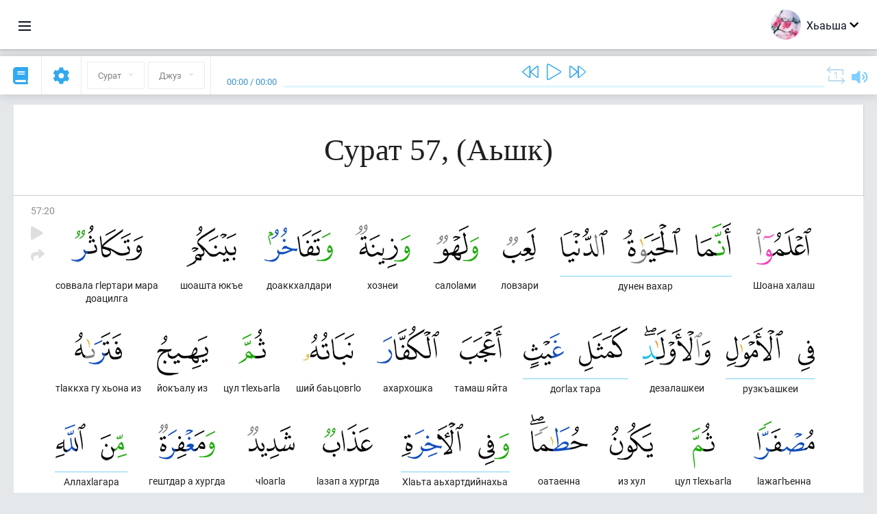

--- FILE ---
content_type: text/html; charset=UTF-8
request_url: https://inh.quranacademy.org/quran/57:20
body_size: 8344
content:
<!DOCTYPE html>
<html lang="inh" dir="ltr">
  <head>
    <meta charset="utf-8">
    <title>Сура 57  (Аьшк). Читать и слушать Коран · Академия Корана</title>
    <meta name="description" content="Читать и слушать Коран: Арабский, перевод, перевод по словам и толкование (тафсир). Сура 57  (Аьшк). Доступные переводы: .">

    <meta name="keywords" content="Деша, Слушать, Коран, quran.surah, quran.ayah, Аьшк,">

    <meta http-equiv="X-UA-Compatible" content="IE=edge">
    <meta name="viewport" content="width=device-width, initial-scale=1, user-scalable=no">


<script>
    window.Loader = new function () {
        var self = this

        this.onFullLoadFirstCallbacks = [];
        this.onFullLoadCallbacks = [];

        this.isLoaded = false;

        this.loadedStylesheets = [];

        function runCallbacks(callbacks) {
            var errors = [];

            callbacks.map(function (callback) {
                try {
                    callback();
                } catch (e) {
                    errors.push(e);
                }
            });

            return errors
        }

        this.onFullLoad = function(callback) {
            if (this.isLoaded) {
                callback();
            } else {
                this.onFullLoadCallbacks.push(callback);
            }
        };

        this.onFullLoadFirst = function(callback) {
            if (this.isLoaded) {
                callback();
            } else {
                this.onFullLoadFirstCallbacks.push(callback);
            }
        };

        this.loaded = function () {
            const firstCallbackErrors = runCallbacks(this.onFullLoadFirstCallbacks);
            const callbackErrors = runCallbacks(this.onFullLoadCallbacks);

            this.isLoaded = true;

            firstCallbackErrors.map(function (e) {
                throw e;
            });

            callbackErrors.map(function (e) {
                throw e;
            });
        };
    };
</script><link rel="shortcut icon" href="/favicons/favicon.ico" type="image/x-icon">
<link rel="icon" type="image/png" href="/favicons/favicon-32x32.png" sizes="32x32">
<link rel="icon" type="image/png" href="/favicons/android-chrome-192x192.png" sizes="192x192">
<link rel="icon" type="image/png" href="/favicons/favicon-96x96.png" sizes="96x96">
<link rel="icon" type="image/png" href="/favicons/favicon-16x16.png" sizes="16x16">
<link rel="apple-touch-icon" sizes="57x57" href="/favicons/apple-touch-icon-57x57.png">
<link rel="apple-touch-icon" sizes="60x60" href="/favicons/apple-touch-icon-60x60.png">
<link rel="apple-touch-icon" sizes="72x72" href="/favicons/apple-touch-icon-72x72.png">
<link rel="apple-touch-icon" sizes="76x76" href="/favicons/apple-touch-icon-76x76.png">
<link rel="apple-touch-icon" sizes="114x114" href="/favicons/apple-touch-icon-114x114.png">
<link rel="apple-touch-icon" sizes="120x120" href="/favicons/apple-touch-icon-120x120.png">
<link rel="apple-touch-icon" sizes="144x144" href="/favicons/apple-touch-icon-144x144.png">
<link rel="apple-touch-icon" sizes="152x152" href="/favicons/apple-touch-icon-152x152.png">
<link rel="apple-touch-icon" sizes="180x180" href="/favicons/apple-touch-icon-180x180.png">
<link rel="manifest" href="/favicons/manifest.json">
<meta name="msapplication-TileColor" content="#5e1596">
<meta name="msapplication-TileImage" content="/favicons/mstile-144x144.png">
<meta name="msapplication-config" content="/favicons/browserconfig.xml">
<meta name="theme-color" content="#ffffff"><link rel="stylesheet" href="https://use.typekit.net/srz0rtf.css">

<link href="/compiled/browser/app.6a5c3dc06d11913ad7bb.css" rel="stylesheet" type="text/css" />
<script type="application/ld+json">
{
  "@context" : "http://schema.org",
  "@type" : "Organization",
  "name" : "Академия Корана",
  "url" : "https://inh.quranacademy.org",
  "description": "КъурIана Академе Iарбий мотт а КъурIан а моллагIча даржан тIара дIадоладенна Iомаде аьттув ба шун, иштта шун аьттув ба ТIеххьарча Йоазонах лаьца эггара лоархIамегIдар ха а.  ",
  "sameAs" : [
    "https://www.facebook.com/quranacademy",
    "https://twitter.com/quranacademy",
    "https://plus.google.com/u/0/+HolyQuranAcademy",
    "https://www.instagram.com/holyquranacademy",
    "https://www.youtube.com/holyquranacademy",
    "https://www.linkedin.com/company/quranacademy",
    "https://www.pinterest.com/holyquranworld",
    "https://soundcloud.com/quranacademy",
    "https://quranacademy.tumblr.com",
    "https://github.com/quranacademy",
    "https://vk.com/quranacademy",
    "https://medium.com/@quranacademy",
    "https://ok.ru/quranacademy",
    "https://telegram.me/quranacademy",
    "https://www.flickr.com/photos/quranacademy",
    "https://vk.com/holyquranworld"
  ]
}
</script>


<meta name="dmca-site-verification" content="ZjdvMVBwZ3UyN3ZpZ3JmVjQyeEZocExQalVLa21PMnRxZnowZnZpWEU2UT01" />



  </head>
  <body class="ltr-mode"><div id="react-module-696f9e6447750" class=" react-module-header"></div>
            <script>
                Loader.onFullLoadFirst(function () {
                    mountReactComponent('react-module-696f9e6447750', 'header', {"navigationMenuActiveItemCode":"quran","encyclopediaAvailable":false,"str":{"adminPanel":"\u0410\u0434\u043c\u0438\u043d\u0438\u0441\u0442\u0440\u0430\u0442\u043e\u0440\u0430 \u043a\u0435\u0440\u0442\u0435\u0440\u0430 \u043e\u0430\u0433I\u0443\u0432","bookmarks":"\u0417\u0430\u043a\u043b\u0430\u0434\u043a\u0438","encyclopedia":"\u042d\u043d\u0446\u0438\u043a\u043b\u043e\u043f\u0435\u0434\u0438","guest":"\u0425\u044c\u0430\u044c\u0448\u0430","help":"\u041f\u043e\u043c\u043e\u0449\u044c","interactiveLessons":"\u0418\u043d\u0442\u0435\u0440\u0430\u043a\u0442\u0438\u0432\u043d\u0438 \u0443\u0440\u043e\u043a\u0430\u0448","logIn":"\u0427\u0443\u0432\u0430\u043b\u0430 \/ \u0447\u0443\u044f\u043b\u0430","logOut":"\u0410\u0440\u0430\u0432\u0430\u043b\u0430","memorization":"\u0417\u0430\u0443\u0447\u0438\u0432\u0430\u043d\u0438\u0435 \u041a\u043e\u0440\u0430\u043d\u0430","profile":"\u041f\u0440\u043e\u0444\u0438\u043b\u044c","quran":"\u041a\u043e\u0440\u0430\u043d","settings":"\u041e\u0442\u0442\u0430\u043c\u0430\u0448","siteSections":"\u0420\u0430\u0437\u0434\u0435\u043b\u044b \u0441\u0430\u0439\u0442\u0430"},"urls":{"adminPanel":"https:\/\/inh.quranacademy.org\/admin","encyclopedia":"https:\/\/inh.quranacademy.org\/encyclopedia","helpCenter":"https:\/\/inh.quranacademy.org\/help","interactiveLessons":"https:\/\/inh.quranacademy.org\/courses","login":"https:\/\/inh.quranacademy.org\/login","memorization":"https:\/\/inh.quranacademy.org\/memorization","profile":"https:\/\/inh.quranacademy.org\/profile","quran":"https:\/\/inh.quranacademy.org\/quran","settings":"https:\/\/inh.quranacademy.org\/profile\/settings\/personal-information"}}, 'render', true)
                });
            </script>
        
    <div id="content">
<div class="page-container"><div id="react-module-696f9e6445ba3" class=" react-module-quran"></div>
            <script>
                Loader.onFullLoadFirst(function () {
                    mountReactComponent('react-module-696f9e6445ba3', 'quran', {"displayMode":"ayah","currentSuraNum":57,"currentSura":{"id":57,"basmala":true,"type_id":2,"ayats_count":29,"juz_num":27,"juz_page":38,"hizb_num":54,"hizb_page":18,"rub_num":215,"ayat_begin_id":5076,"ayat_end_id":5104,"number":57,"arabic_name":"\u0627\u0644\u062d\u062f\u064a\u062f","text":{"id":1450,"name":"\u0410\u044c\u0448\u043a","sura_id":57,"language_id":44,"transliteration":"","about_markdown":"","about_html":""}},"basmalaAyat":{"id":1,"surahNumber":1,"juzNumber":1,"number":1,"sajdah":false,"wordGroups":[{"id":2275563,"ayahId":1,"surahNumber":1,"ayahNumber":1,"index":0,"text":"\u0410\u043b\u043b\u0430\u0445l\u0430 \u0446l\u0435\u0440\u0430\u0446\u0430","words":[{"id":1,"surahNumber":1,"ayahNumber":1,"order":1,"hasOwnImage":true,"imageWidth":88,"imageHeight":100,"text":"\u0410\u043b\u043b\u0430\u0445l\u0430 \u0446l\u0435\u0440\u0430\u0446\u0430"},{"id":2,"surahNumber":1,"ayahNumber":1,"order":2,"hasOwnImage":true,"imageWidth":40,"imageHeight":100,"text":"*"}],"isLastWordGroupOfAyah":false},{"id":2275564,"ayahId":1,"surahNumber":1,"ayahNumber":1,"index":1,"text":"\u041a\u044a\u0430\u0445\u0435\u0442\u0430\u043c\u0435 \u0432\u043e\u043b\u0447\u0430","words":[{"id":3,"surahNumber":1,"ayahNumber":1,"order":3,"hasOwnImage":true,"imageWidth":131,"imageHeight":100,"text":"\u041a\u044a\u0430\u0445\u0435\u0442\u0430\u043c\u0435 \u0432\u043e\u043b\u0447\u0430"}],"isLastWordGroupOfAyah":false},{"id":2275565,"ayahId":1,"surahNumber":1,"ayahNumber":1,"index":2,"text":"\u041a\u044a\u0430\u0445\u0435\u0442\u0430\u043c \u0431\u0435\u0448 \u0432\u043e\u043b\u0447\u0430","words":[{"id":4,"surahNumber":1,"ayahNumber":1,"order":4,"hasOwnImage":true,"imageWidth":92,"imageHeight":100,"text":"\u041a\u044a\u0430\u0445\u0435\u0442\u0430\u043c \u0431\u0435\u0448 \u0432\u043e\u043b\u0447\u0430"}],"isLastWordGroupOfAyah":true}]},"ayats":[{"id":5095,"surahNumber":57,"juzNumber":27,"number":20,"sajdah":false,"wordGroups":[{"id":2335337,"ayahId":5095,"surahNumber":57,"ayahNumber":20,"index":0,"text":"\u0428\u043e\u0430\u043d\u0430 \u0445\u0430\u043b\u0430\u0448","words":[{"id":69607,"surahNumber":57,"ayahNumber":20,"order":1,"hasOwnImage":true,"imageWidth":80,"imageHeight":100,"text":"\u0428\u043e\u0430\u043d\u0430 \u0445\u0430\u043b\u0430\u0448"}],"isLastWordGroupOfAyah":false},{"id":2335338,"ayahId":5095,"surahNumber":57,"ayahNumber":20,"index":1,"text":"\u0434\u0443\u043d\u0435\u043d \u0432\u0430\u0445\u0430\u0440","words":[{"id":69608,"surahNumber":57,"ayahNumber":20,"order":2,"hasOwnImage":true,"imageWidth":52,"imageHeight":100,"text":"\u0434\u0443\u043d\u0435\u043d \u0432\u0430\u0445\u0430\u0440"},{"id":69609,"surahNumber":57,"ayahNumber":20,"order":3,"hasOwnImage":true,"imageWidth":84,"imageHeight":100,"text":"*"},{"id":69610,"surahNumber":57,"ayahNumber":20,"order":4,"hasOwnImage":true,"imageWidth":69,"imageHeight":100,"text":"*"}],"isLastWordGroupOfAyah":false},{"id":2335339,"ayahId":5095,"surahNumber":57,"ayahNumber":20,"index":2,"text":"\u043b\u043e\u0432\u0437\u0430\u0440\u0438","words":[{"id":69611,"surahNumber":57,"ayahNumber":20,"order":5,"hasOwnImage":true,"imageWidth":48,"imageHeight":100,"text":"\u043b\u043e\u0432\u0437\u0430\u0440\u0438"}],"isLastWordGroupOfAyah":false},{"id":2335340,"ayahId":5095,"surahNumber":57,"ayahNumber":20,"index":3,"text":"\u0441\u0430\u043b\u043el\u0430\u043c\u0438","words":[{"id":69612,"surahNumber":57,"ayahNumber":20,"order":6,"hasOwnImage":true,"imageWidth":67,"imageHeight":100,"text":"\u0441\u0430\u043b\u043el\u0430\u043c\u0438"}],"isLastWordGroupOfAyah":false},{"id":2335341,"ayahId":5095,"surahNumber":57,"ayahNumber":20,"index":4,"text":"\u0445\u043e\u0437\u043d\u0435\u0438","words":[{"id":69613,"surahNumber":57,"ayahNumber":20,"order":7,"hasOwnImage":true,"imageWidth":81,"imageHeight":100,"text":"\u0445\u043e\u0437\u043d\u0435\u0438"}],"isLastWordGroupOfAyah":false},{"id":2335342,"ayahId":5095,"surahNumber":57,"ayahNumber":20,"index":5,"text":"\u0434\u043e\u0430\u043a\u043a\u0445\u0430\u043b\u0434\u0430\u0440\u0438","words":[{"id":69614,"surahNumber":57,"ayahNumber":20,"order":8,"hasOwnImage":true,"imageWidth":100,"imageHeight":100,"text":"\u0434\u043e\u0430\u043a\u043a\u0445\u0430\u043b\u0434\u0430\u0440\u0438"}],"isLastWordGroupOfAyah":false},{"id":2335343,"ayahId":5095,"surahNumber":57,"ayahNumber":20,"index":6,"text":"\u0448\u043e\u0430\u0448\u0442\u0430 \u044e\u043a\u044a\u0435","words":[{"id":69615,"surahNumber":57,"ayahNumber":20,"order":9,"hasOwnImage":true,"imageWidth":73,"imageHeight":100,"text":"\u0448\u043e\u0430\u0448\u0442\u0430 \u044e\u043a\u044a\u0435"}],"isLastWordGroupOfAyah":false},{"id":2335344,"ayahId":5095,"surahNumber":57,"ayahNumber":20,"index":7,"text":"\u0441\u043e\u0432\u0432\u0430\u043b\u0430 \u0433l\u0435\u0440\u0442\u0430\u0440\u0438 \u043c\u0430\u0440\u0430 \u0434\u043e\u0430\u0446\u0438\u043b\u0433\u0430","words":[{"id":69616,"surahNumber":57,"ayahNumber":20,"order":10,"hasOwnImage":true,"imageWidth":105,"imageHeight":100,"text":"\u0441\u043e\u0432\u0432\u0430\u043b\u0430 \u0433l\u0435\u0440\u0442\u0430\u0440\u0438 \u043c\u0430\u0440\u0430 \u0434\u043e\u0430\u0446\u0438\u043b\u0433\u0430"}],"isLastWordGroupOfAyah":false},{"id":2335345,"ayahId":5095,"surahNumber":57,"ayahNumber":20,"index":8,"text":"\u0440\u0443\u0437\u043a\u044a\u0430\u0448\u043a\u0435\u0438","words":[{"id":69617,"surahNumber":57,"ayahNumber":20,"order":11,"hasOwnImage":true,"imageWidth":24,"imageHeight":100,"text":"\u0440\u0443\u0437\u043a\u044a\u0430\u0448\u043a\u0435\u0438"},{"id":69618,"surahNumber":57,"ayahNumber":20,"order":12,"hasOwnImage":true,"imageWidth":83,"imageHeight":100,"text":"*"}],"isLastWordGroupOfAyah":false},{"id":2335346,"ayahId":5095,"surahNumber":57,"ayahNumber":20,"index":9,"text":"\u0434\u0435\u0437\u0430\u043b\u0430\u0448\u043a\u0435\u0438","words":[{"id":69619,"surahNumber":57,"ayahNumber":20,"order":13,"hasOwnImage":true,"imageWidth":99,"imageHeight":100,"text":"\u0434\u0435\u0437\u0430\u043b\u0430\u0448\u043a\u0435\u0438"}],"isLastWordGroupOfAyah":false},{"id":2335347,"ayahId":5095,"surahNumber":57,"ayahNumber":20,"index":10,"text":"\u0434\u043e\u0433l\u0430\u0445 \u0442\u0430\u0440\u0430","words":[{"id":69620,"surahNumber":57,"ayahNumber":20,"order":14,"hasOwnImage":true,"imageWidth":71,"imageHeight":100,"text":"\u0434\u043e\u0433l\u0430\u0445 \u0442\u0430\u0440\u0430"},{"id":69621,"surahNumber":57,"ayahNumber":20,"order":15,"hasOwnImage":true,"imageWidth":59,"imageHeight":100,"text":"*"}],"isLastWordGroupOfAyah":false},{"id":2335348,"ayahId":5095,"surahNumber":57,"ayahNumber":20,"index":11,"text":"\u0442\u0430\u043c\u0430\u0448 \u044f\u0439\u0442\u0430","words":[{"id":69622,"surahNumber":57,"ayahNumber":20,"order":16,"hasOwnImage":true,"imageWidth":62,"imageHeight":100,"text":"\u0442\u0430\u043c\u0430\u0448 \u044f\u0439\u0442\u0430"}],"isLastWordGroupOfAyah":false},{"id":2335349,"ayahId":5095,"surahNumber":57,"ayahNumber":20,"index":12,"text":"\u0430\u0445\u0430\u0440\u0445\u043e\u0448\u043a\u0430","words":[{"id":69623,"surahNumber":57,"ayahNumber":20,"order":17,"hasOwnImage":true,"imageWidth":91,"imageHeight":100,"text":"\u0430\u0445\u0430\u0440\u0445\u043e\u0448\u043a\u0430"}],"isLastWordGroupOfAyah":false},{"id":2335350,"ayahId":5095,"surahNumber":57,"ayahNumber":20,"index":13,"text":"\u0448\u0438\u0439 \u0431\u0430\u044c\u0446\u043e\u0432\u0433l\u043e","words":[{"id":69624,"surahNumber":57,"ayahNumber":20,"order":18,"hasOwnImage":true,"imageWidth":75,"imageHeight":100,"text":"\u0448\u0438\u0439 \u0431\u0430\u044c\u0446\u043e\u0432\u0433l\u043e"}],"isLastWordGroupOfAyah":false},{"id":2335351,"ayahId":5095,"surahNumber":57,"ayahNumber":20,"index":14,"text":"\u0446\u0443\u043b \u0442l\u0435\u0445\u044c\u0430\u0433l\u0430","words":[{"id":69625,"surahNumber":57,"ayahNumber":20,"order":19,"hasOwnImage":true,"imageWidth":40,"imageHeight":100,"text":"\u0446\u0443\u043b \u0442l\u0435\u0445\u044c\u0430\u0433l\u0430"}],"isLastWordGroupOfAyah":false},{"id":2335352,"ayahId":5095,"surahNumber":57,"ayahNumber":20,"index":15,"text":"\u0439\u043e\u043a\u044a\u0430\u043b\u0443 \u0438\u0437","words":[{"id":69626,"surahNumber":57,"ayahNumber":20,"order":20,"hasOwnImage":true,"imageWidth":75,"imageHeight":100,"text":"\u0439\u043e\u043a\u044a\u0430\u043b\u0443 \u0438\u0437"}],"isLastWordGroupOfAyah":false},{"id":2335353,"ayahId":5095,"surahNumber":57,"ayahNumber":20,"index":16,"text":"\u0442l\u0430\u043a\u043a\u0445\u0430 \u0433\u0443 \u0445\u044c\u043e\u043d\u0430 \u0438\u0437","words":[{"id":69627,"surahNumber":57,"ayahNumber":20,"order":21,"hasOwnImage":true,"imageWidth":69,"imageHeight":100,"text":"\u0442l\u0430\u043a\u043a\u0445\u0430 \u0433\u0443 \u0445\u044c\u043e\u043d\u0430 \u0438\u0437"}],"isLastWordGroupOfAyah":false},{"id":2335354,"ayahId":5095,"surahNumber":57,"ayahNumber":20,"index":17,"text":"l\u0430\u0436\u0430\u0433l\u044a\u0435\u043d\u043d\u0430","words":[{"id":69628,"surahNumber":57,"ayahNumber":20,"order":22,"hasOwnImage":true,"imageWidth":89,"imageHeight":100,"text":"l\u0430\u0436\u0430\u0433l\u044a\u0435\u043d\u043d\u0430"}],"isLastWordGroupOfAyah":false},{"id":2335355,"ayahId":5095,"surahNumber":57,"ayahNumber":20,"index":18,"text":"\u0446\u0443\u043b \u0442l\u0435\u0445\u044c\u0430\u0433l\u0430","words":[{"id":69629,"surahNumber":57,"ayahNumber":20,"order":23,"hasOwnImage":true,"imageWidth":33,"imageHeight":100,"text":"\u0446\u0443\u043b \u0442l\u0435\u0445\u044c\u0430\u0433l\u0430"}],"isLastWordGroupOfAyah":false},{"id":2335356,"ayahId":5095,"surahNumber":57,"ayahNumber":20,"index":19,"text":"\u0438\u0437 \u0445\u0443\u043b","words":[{"id":69630,"surahNumber":57,"ayahNumber":20,"order":24,"hasOwnImage":true,"imageWidth":63,"imageHeight":100,"text":"\u0438\u0437 \u0445\u0443\u043b"}],"isLastWordGroupOfAyah":false},{"id":2335357,"ayahId":5095,"surahNumber":57,"ayahNumber":20,"index":20,"text":"\u043e\u0430\u0442\u0430\u0435\u043d\u043d\u0430","words":[{"id":69631,"surahNumber":57,"ayahNumber":20,"order":25,"hasOwnImage":true,"imageWidth":84,"imageHeight":100,"text":"\u043e\u0430\u0442\u0430\u0435\u043d\u043d\u0430"}],"isLastWordGroupOfAyah":false},{"id":2335358,"ayahId":5095,"surahNumber":57,"ayahNumber":20,"index":21,"text":"\u0425l\u0430\u044c\u0442\u0430 \u0430\u044c\u0445\u0430\u0440\u0442\u0434\u0438\u0439\u043d\u0430\u0445\u044c\u0430","words":[{"id":69632,"surahNumber":57,"ayahNumber":20,"order":26,"hasOwnImage":true,"imageWidth":45,"imageHeight":100,"text":"\u0425l\u0430\u044c\u0442\u0430 \u0430\u044c\u0445\u0430\u0440\u0442\u0434\u0438\u0439\u043d\u0430\u0445\u044c\u0430"},{"id":69633,"surahNumber":57,"ayahNumber":20,"order":27,"hasOwnImage":true,"imageWidth":90,"imageHeight":100,"text":"*"}],"isLastWordGroupOfAyah":false},{"id":2335359,"ayahId":5095,"surahNumber":57,"ayahNumber":20,"index":22,"text":"l\u0430\u0437\u0430\u043f \u0430 \u0445\u0443\u0440\u0433\u0434\u0430","words":[{"id":69634,"surahNumber":57,"ayahNumber":20,"order":28,"hasOwnImage":true,"imageWidth":73,"imageHeight":100,"text":"l\u0430\u0437\u0430\u043f \u0430 \u0445\u0443\u0440\u0433\u0434\u0430"}],"isLastWordGroupOfAyah":false},{"id":2335360,"ayahId":5095,"surahNumber":57,"ayahNumber":20,"index":23,"text":"\u0447l\u043e\u0430\u0433l\u0430","words":[{"id":69635,"surahNumber":57,"ayahNumber":20,"order":29,"hasOwnImage":true,"imageWidth":69,"imageHeight":100,"text":"\u0447l\u043e\u0430\u0433l\u0430"}],"isLastWordGroupOfAyah":false},{"id":2335361,"ayahId":5095,"surahNumber":57,"ayahNumber":20,"index":24,"text":"\u0433\u0435\u0448\u0442\u0434\u0430\u0440 \u0430 \u0445\u0443\u0440\u0433\u0434\u0430","words":[{"id":69636,"surahNumber":57,"ayahNumber":20,"order":30,"hasOwnImage":true,"imageWidth":83,"imageHeight":100,"text":"\u0433\u0435\u0448\u0442\u0434\u0430\u0440 \u0430 \u0445\u0443\u0440\u0433\u0434\u0430"}],"isLastWordGroupOfAyah":false},{"id":2335362,"ayahId":5095,"surahNumber":57,"ayahNumber":20,"index":25,"text":"\u0410\u043b\u043b\u0430\u0445l\u0430\u0433\u0430\u0440\u0430","words":[{"id":69637,"surahNumber":57,"ayahNumber":20,"order":31,"hasOwnImage":true,"imageWidth":38,"imageHeight":100,"text":"\u0410\u043b\u043b\u0430\u0445l\u0430\u0433\u0430\u0440\u0430"},{"id":69638,"surahNumber":57,"ayahNumber":20,"order":32,"hasOwnImage":true,"imageWidth":44,"imageHeight":100,"text":"*"}],"isLastWordGroupOfAyah":false},{"id":2335363,"ayahId":5095,"surahNumber":57,"ayahNumber":20,"index":26,"text":"\u0440\u0430\u044c\u0437\u0430 \u0445\u0438\u043b\u0430\u0440 \u0430","words":[{"id":69639,"surahNumber":57,"ayahNumber":20,"order":33,"hasOwnImage":true,"imageWidth":102,"imageHeight":100,"text":"\u0440\u0430\u044c\u0437\u0430 \u0445\u0438\u043b\u0430\u0440 \u0430"}],"isLastWordGroupOfAyah":false},{"id":2335364,"ayahId":5095,"surahNumber":57,"ayahNumber":20,"index":27,"text":"\u043c\u0430 \u0434\u0430\u0446","words":[{"id":69640,"surahNumber":57,"ayahNumber":20,"order":34,"hasOwnImage":true,"imageWidth":44,"imageHeight":100,"text":"\u043c\u0430 \u0434\u0430\u0446"}],"isLastWordGroupOfAyah":false},{"id":2335365,"ayahId":5095,"surahNumber":57,"ayahNumber":20,"index":28,"text":"\u0432\u0430\u0445\u0430\u0440","words":[{"id":69641,"surahNumber":57,"ayahNumber":20,"order":35,"hasOwnImage":true,"imageWidth":92,"imageHeight":100,"text":"\u0432\u0430\u0445\u0430\u0440"}],"isLastWordGroupOfAyah":false},{"id":2335366,"ayahId":5095,"surahNumber":57,"ayahNumber":20,"index":29,"text":"\u0434\u0443\u043d\u0435\u043d","words":[{"id":69642,"surahNumber":57,"ayahNumber":20,"order":36,"hasOwnImage":true,"imageWidth":80,"imageHeight":100,"text":"\u0434\u0443\u043d\u0435\u043d"}],"isLastWordGroupOfAyah":false},{"id":2335367,"ayahId":5095,"surahNumber":57,"ayahNumber":20,"index":30,"text":"l\u0435\u0445\u0430\u0432\u0435\u0448 \u043f\u0430\u0439\u0434\u0430 \u043c\u0430\u0440\u0430","words":[{"id":69643,"surahNumber":57,"ayahNumber":20,"order":37,"hasOwnImage":true,"imageWidth":41,"imageHeight":100,"text":"l\u0435\u0445\u0430\u0432\u0435\u0448 \u043f\u0430\u0439\u0434\u0430 \u043c\u0430\u0440\u0430"},{"id":69644,"surahNumber":57,"ayahNumber":20,"order":38,"hasOwnImage":true,"imageWidth":58,"imageHeight":100,"text":"*"},{"id":69645,"surahNumber":57,"ayahNumber":20,"order":39,"hasOwnImage":true,"imageWidth":102,"imageHeight":100,"text":"*"}],"isLastWordGroupOfAyah":true}]}],"bookmarks":[],"currentJuzNum":27,"pageCount":null,"currentPage":null,"ayatsPerPage":null,"mushafPageNumber":540,"customTranslationIds":null,"currentRecitation":{"urlMask":"https:\/\/quran-audio.quranacademy.org\/by-ayah\/Mishari_Rashid_Al-Afasy_128kbps\/{sura}\/{ayat}.mp3","padZeros":true},"str":{"autoScrollDuringPlayback":"\u0410\u0432\u0442\u043e\u0441\u043a\u0440\u043e\u043b\u043b \u043f\u0440\u0438 \u0432\u043e\u0441\u043f\u0440\u043e\u0438\u0437\u0432\u0435\u0434\u0435\u043d\u0438\u0438","ayat":"\u0410\u044f\u0442","commonSettings":"\u041e\u0431\u0449\u0438\u0435","continuousReading":"\u0425\u0430\u0434\u0434\u0430\u043d\u0437\u0430 \u0434\u0435\u0448\u0430\u0440","copiedToClipboard":"\u0421\u0441\u044b\u043b\u043a\u0430 \u0441\u043a\u043e\u043f\u0438\u0440\u043e\u0432\u0430\u043d\u0430 \u0432 \u0431\u0443\u0444\u0435\u0440 \u043e\u0431\u043c\u0435\u043d\u0430","error":"\u0413I\u0430\u043b\u0430\u0442","errorLoadingPage":"\u041e\u0448\u0438\u0431\u043a\u0430 \u043f\u0440\u0438 \u0437\u0430\u0433\u0440\u0443\u0437\u043a\u0435 \u0441\u0442\u0440\u0430\u043d\u0438\u0446\u044b","juz":"\u0414\u0436\u0443\u0437","reciter":"\u041a\u044a\u043e\u0430\u0440\u0435","searchPlaceholder":"\u041f\u043e\u0438\u0441\u043a...","select":"\u0425\u0430\u0440\u0436\u0430","sura":"\u0421\u0443\u0440\u0430\u0442","tajweedRulesHighlighting":"\u041f\u043e\u0434\u0441\u0432\u0435\u0442\u043a\u0430 \u0442\u0430\u0434\u0436\u0432\u0438\u0434\u0430","translationsAndTafseers":"\u041f\u0435\u0440\u0435\u0432\u043e\u0434\u044b \u0438 \u0442\u0430\u0444\u0441\u0438\u0440\u044b","quran":"\u0414\u0435\u0437\u0430 \u041a\u044a\u0443\u0440I\u0430\u043d","withWordsHighlighting":"\u0421 \u043f\u043e\u0434\u0441\u0432\u0435\u0442\u043a\u043e\u0439 \u0441\u043b\u043e\u0432","wordByWordTranslation":"\u0414\u0435\u0448\u0430\u0448\u043a\u0430 \u0433I\u043e\u043b\u043b\u0430 \u0434\u0430\u044c \u0442\u0430\u0440\u0436\u0430\u043c","wordByWordTranslationLanguage":"\u0414\u0435\u0448\u0430\u0448\u0442\u0430 \u0442I\u0430\u0433I\u043e\u043b\u043b\u0430  \u0442\u0430\u0440\u0436\u0430\u043c\u0430 \u043c\u043e\u0442\u0442"}}, 'render', false)
                });
            </script>
        
</div>

<script>
    var metaViewPort = document.querySelector('meta[name="viewport"]')

            metaViewPort.setAttribute('content', 'width=device-width, initial-scale=1, user-scalable=no')
    </script>

    </div><div id="react-module-696f9e6447808" class=" react-module-whats-new-alert"></div>
            <script>
                Loader.onFullLoadFirst(function () {
                    mountReactComponent('react-module-696f9e6447808', 'whats-new-alert', {"str":{"whatsNew":"\u0427\u0442\u043e \u043d\u043e\u0432\u043e\u0433\u043e?"},"apiUrls":{"getUpdates":"https:\/\/inh.quranacademy.org\/whats-new\/updates"}}, 'render', false)
                });
            </script>
        <div id="react-module-696f9e64488a1" class=" react-module-footer"></div>
            <script>
                Loader.onFullLoadFirst(function () {
                    mountReactComponent('react-module-696f9e64488a1', 'footer', {"androidAppLink":"https:\/\/play.google.com\/store\/apps\/details?id=org.quranacademy.quran","helpCenterAvailable":true,"iosAppLink":"https:\/\/apps.apple.com\/ru\/app\/quran-academy-reader\/id1481765206","str":{"aboutProject":"\u041f\u0440\u043e\u0435\u043a\u0442\u0430\u0445 \u043b\u0430\u044c\u0446\u0430","blog":"\u0411\u043b\u043e\u0433","contacts":"\u041a\u043e\u043d\u0442\u0430\u043a\u0442\u044b","contribute":"\u0414\u0430\u043a\u044a\u0430\u043b\u0430\u0446\u0430","currentFeatures":"\u0425I\u0430\u043d\u0437\u0430\u0440\u0430 \u0442\u0430\u0440\u043e\u043d\u0430\u0448","followUsInSocialMedia":"\u041c\u044b \u0432 \u0441\u043e\u0446. \u0441\u0435\u0442\u044f\u0445","helpCenter":"\u041d\u043e\u0432\u043a\u044a\u043e\u0441\u0442\u0430\u043b \u0434\u0430\u0440\u0430 \u0426\u0435\u043d\u0442\u0440","mobileApp":"\u041c\u043e\u0431\u0438\u043b\u044c\u043d\u0438 \u043f\u0440\u0438\u043b\u043e\u0436\u0435\u043d\u0438","ourPartners":"\u0422\u0445\u0430 \u043d\u043e\u0432\u043a\u044a\u043e\u0441\u0442\u0438\u0439","partnersWidget":"\u041d\u043e\u0432\u043a\u044a\u043e\u0441\u0442\u0430\u0448\u0442\u0430 \u043b\u0430\u044c\u0440\u0445I\u0430 \u0432\u0438\u0434\u0436\u0435\u0442","privacyPolicy":"\u041f\u0440\u0430\u0432\u0438\u043b\u0430 \u043a\u043e\u043d\u0444\u0438\u0434\u0435\u043d\u0446\u0438\u0430\u043b\u044c\u043d\u043e\u0441\u0442\u0438","radio":"\u0420\u0430\u0434\u0438\u043e","support":"\u0425\u0435\u0442\u0430\u0440\u0430\u0448\u0438 \u0442I\u0430\u0434\u0443\u043b\u043b\u0430\u0440\u0430\u0448\u0438","termsOfUse":"\u041f\u0430\u0439\u0434\u0430 \u044d\u0446\u0430 \u0442I\u0430\u0434\u043e\u0436\u0430\u0434\u0430\u044c\u0440\u0430\u0448"},"urls":{"privacyPolicy":"https:\/\/inh.quranacademy.org\/page\/1--","termsOfUse":"https:\/\/inh.quranacademy.org\/page\/2-"}}, 'render', true)
                });
            </script>
        <div id="react-module-696f9e64488be" class=" react-module-toastify"></div>
            <script>
                Loader.onFullLoadFirst(function () {
                    mountReactComponent('react-module-696f9e64488be', 'toastify', {"keepMounted":true}, 'render', false)
                });
            </script>
        <script src="https://inh.quranacademy.org/ui-strings/inh?1746213792"></script>

    <script>
        ENV = {"avatarDimensions":[200,100,50],"appVersion":"062e8d11e8d8af2fe39585b2ba4e4927554168f8","csrfToken":"HWWRqyGzoWwn68ZiPwi2hvnFemMoiTmVKw6xc7gp","currentLanguage":{"id":44,"code":"inh","active":true,"is_default":false,"locale":"ru_RU","yandex_language_id":1,"is_rtl":false,"fallback_language_id":1,"level":2,"code_iso1":null,"code_iso3":"inh","original_name":"\u0413l\u0430\u043b\u0433I\u0430\u0439"},"debug":false,"domain":"quranacademy.org","environment":"production","isGuest":true,"languages":[{"id":3,"code":"ar","scriptDirection":"rtl","name":"l\u0430\u0440\u0431\u0438\u0439","originalName":"\u0627\u0644\u0639\u0631\u0628\u064a\u0629","fallbackLanguageId":2},{"id":43,"code":"ba","scriptDirection":"ltr","name":"\u0411\u0430\u0448\u043a\u0438\u0440\u0438\u0439","originalName":"\u0411\u0430\u0448\u04a1\u043e\u0440\u0442","fallbackLanguageId":1},{"id":4,"code":"az","scriptDirection":"ltr","name":"\u0433l\u0430\u0436\u0430\u0440\u043e","originalName":"Az\u0259rbaycan dili","fallbackLanguageId":1},{"id":44,"code":"inh","scriptDirection":"ltr","name":"\u0413l\u0430\u043b\u0433I\u0430\u0439","originalName":"\u0413l\u0430\u043b\u0433I\u0430\u0439","fallbackLanguageId":1},{"id":45,"code":"av","scriptDirection":"ltr","name":"\u0416l\u0430\u0439\u0445\u043e","originalName":"\u0410\u0432\u0430\u0440 \u043c\u0430\u0446\u0304I","fallbackLanguageId":1},{"id":2,"code":"en","scriptDirection":"ltr","name":"\u0438\u043d\u0433\u0430\u043b\u0441\u0438\u0439","originalName":"English","fallbackLanguageId":1},{"id":40,"code":"kk","scriptDirection":"ltr","name":"\u041a\u0430\u0437\u0430\u0445\u0438\u0439","originalName":"\u049a\u0430\u0437\u0430\u049b \u0442\u0456\u043b\u0456","fallbackLanguageId":1},{"id":46,"code":"ce","scriptDirection":"ltr","name":"\u041d\u043e\u0445\u0447\u0438\u0439","originalName":"\u041d\u043e\u0445\u0447\u0438\u0439","fallbackLanguageId":1},{"id":5,"code":"tg","scriptDirection":"ltr","name":"\u0422\u0430\u0434\u0436\u0438\u043a\u0438\u0439","originalName":"\u0422\u043e\u04b7\u0438\u043a\u04e3","fallbackLanguageId":1},{"id":6,"code":"tr","scriptDirection":"ltr","name":"\u0422\u0443\u0440\u043a\u0438\u0439","originalName":"T\u00fcrk\u00e7e","fallbackLanguageId":2},{"id":39,"code":"uz","scriptDirection":"ltr","name":"\u0423\u0437\u0431\u0435\u043a\u0438\u0439","originalName":"O'zbek","fallbackLanguageId":1},{"id":41,"code":"fr","scriptDirection":"ltr","name":"\u0444\u0440\u0435\u043d\u0433l\u0435","originalName":"Fran\u00e7ais","fallbackLanguageId":2},{"id":1,"code":"ru","scriptDirection":"ltr","name":"\u042d\u0440\u0441\u0438\u0439","originalName":"\u0420\u0443\u0441\u0441\u043a\u0438\u0439","fallbackLanguageId":null},{"id":52,"code":"id","scriptDirection":"ltr","name":"\u0418\u043d\u0434\u043e\u043d\u0435\u0437\u0438\u0439\u0441\u043a\u0438\u0439","originalName":"Bahasa Indonesia","fallbackLanguageId":2},{"id":85,"code":"sw","scriptDirection":"ltr","name":"\u0421\u0443\u0430\u0445\u0438\u043b\u0438","originalName":"Kiswahili","fallbackLanguageId":2},{"id":78,"code":"ur","scriptDirection":"rtl","name":"\u0423\u0440\u0434\u0443","originalName":"\u0627\u0631\u062f\u0648","fallbackLanguageId":66},{"id":55,"code":"ha","scriptDirection":"ltr","name":"\u0425\u0430\u0443\u0441\u0430","originalName":"Hausa","fallbackLanguageId":2},{"id":68,"code":"am","scriptDirection":"ltr","name":"\u0410\u043c\u0445\u0430\u0440\u0441\u043a\u0438\u0439","originalName":"\u12a0\u121b\u122d\u129b","fallbackLanguageId":2},{"id":80,"code":"el","scriptDirection":"ltr","name":"\u0413\u0440\u0435\u0447\u0435\u0441\u043a\u0438\u0439","originalName":"\u0395\u03bb\u03bb\u03b7\u03bd\u03b9\u03ba\u03ac","fallbackLanguageId":2},{"id":48,"code":"lez","scriptDirection":"ltr","name":"\u041b\u0435\u0437\u0433\u0438\u043d\u0441\u043a\u0438\u0439","originalName":"\u041b\u0435\u0437\u0433\u0438","fallbackLanguageId":1},{"id":62,"code":"bs","scriptDirection":"ltr","name":"\u0411\u043e\u0441\u043d\u0438\u0439\u0441\u043a\u0438\u0439","originalName":"Bosanski","fallbackLanguageId":2},{"id":67,"code":"ja","scriptDirection":"ltr","name":"\u042f\u043f\u043e\u043d\u0441\u043a\u0438\u0439","originalName":"\u65e5\u672c\u8a9e","fallbackLanguageId":2},{"id":50,"code":"bn","scriptDirection":"ltr","name":"\u0411\u0435\u043d\u0433\u0430\u043b\u044c\u0441\u043a\u0438\u0439","originalName":"\u09ac\u09be\u0982\u09b2\u09be","fallbackLanguageId":2},{"id":51,"code":"ne","scriptDirection":"ltr","name":"\u041d\u0435\u043f\u0430\u043b\u044c\u0441\u043a\u0438\u0439","originalName":"\u0928\u0947\u092a\u093e\u0932\u0940","fallbackLanguageId":2},{"id":76,"code":"sv","scriptDirection":"ltr","name":"\u0428\u0432\u0435\u0434\u0441\u043a\u0438\u0439","originalName":"Svenska","fallbackLanguageId":2},{"id":69,"code":"ko","scriptDirection":"ltr","name":"\u041a\u043e\u0440\u0435\u0439\u0441\u043a\u0438\u0439","originalName":"\ud55c\uad6d\uc5b4","fallbackLanguageId":2},{"id":81,"code":"he","scriptDirection":"rtl","name":"\u0418\u0432\u0440\u0438\u0442","originalName":"\u05e2\u05d1\u05e8\u05d9\u05ea","fallbackLanguageId":2},{"id":79,"code":"kbd","scriptDirection":"ltr","name":"\u041a\u0430\u0431\u0430\u0440\u0434\u0438\u043d\u043e-\u0447\u0435\u0440\u043a\u0435\u0441\u0441\u043a\u0438\u0439","originalName":"\u0410\u0434\u044b\u0433\u044d\u0431\u0437\u044d","fallbackLanguageId":1},{"id":59,"code":"es","scriptDirection":"ltr","name":"\u0418\u0441\u043f\u0430\u043d\u0441\u043a\u0438\u0439","originalName":"Espa\u00f1ol","fallbackLanguageId":2},{"id":84,"code":"mo","scriptDirection":"ltr","name":"\u041c\u043e\u043b\u0434\u0430\u0432\u0441\u043a\u0438\u0439","originalName":"Moldoveneasc\u0103","fallbackLanguageId":75},{"id":74,"code":"pt","scriptDirection":"ltr","name":"\u041f\u043e\u0440\u0442\u0443\u0433\u0430\u043b\u044c\u0441\u043a\u0438\u0439","originalName":"Portugu\u00eas","fallbackLanguageId":2},{"id":54,"code":"ka","scriptDirection":"ltr","name":"\u0413\u0440\u0443\u0437\u0438\u043d\u0441\u043a\u0438\u0439","originalName":"\u10e5\u10d0\u10e0\u10d7\u10e3\u10da\u10d8","fallbackLanguageId":2},{"id":53,"code":"bg","scriptDirection":"ltr","name":"\u0411\u043e\u043b\u0433\u0430\u0440\u0441\u043a\u0438\u0439","originalName":"\u0411\u044a\u043b\u0433\u0430\u0440\u0441\u043a\u0438","fallbackLanguageId":1},{"id":58,"code":"uk","scriptDirection":"ltr","name":"\u0423\u043a\u0440\u0430\u0438\u043d\u0441\u043a\u0438\u0439","originalName":"\u0423\u043a\u0440\u0430\u0457\u043d\u0441\u044c\u043a\u0430","fallbackLanguageId":1},{"id":86,"code":"ug","scriptDirection":"rtl","name":"\u0423\u0439\u0433\u0443\u0440\u0441\u043a\u0438\u0439","originalName":"\u0626\u06c7\u064a\u063a\u06c7\u0631\u0686\u06d5","fallbackLanguageId":2},{"id":49,"code":"ta","scriptDirection":"ltr","name":"\u0422\u0430\u043c\u0438\u043b\u044c\u0441\u043a\u0438\u0439","originalName":"\u0ba4\u0bae\u0bbf\u0bb4\u0bcd","fallbackLanguageId":2},{"id":70,"code":"ms","scriptDirection":"ltr","name":"\u041c\u0430\u043b\u0430\u0439\u0441\u043a\u0438\u0439","originalName":"Bahasa Melayu","fallbackLanguageId":2},{"id":60,"code":"it","scriptDirection":"ltr","name":"\u0418\u0442\u0430\u043b\u044c\u044f\u043d\u0441\u043a\u0438\u0439","originalName":"Italiano","fallbackLanguageId":2},{"id":75,"code":"ro","scriptDirection":"ltr","name":"\u0420\u0443\u043c\u044b\u043d\u0441\u043a\u0438\u0439","originalName":"Rom\u00e2n\u0103","fallbackLanguageId":2},{"id":61,"code":"sq","scriptDirection":"ltr","name":"\u0410\u043b\u0431\u0430\u043d\u0441\u043a\u0438\u0439","originalName":"Shqip","fallbackLanguageId":2},{"id":63,"code":"zh","scriptDirection":"ltr","name":"\u041a\u0438\u0442\u0430\u0439\u0441\u043a\u0438\u0439","originalName":"\u4e2d\u6587(\u7b80\u4f53)","fallbackLanguageId":2},{"id":82,"code":"krc","scriptDirection":"ltr","name":"\u041a\u0430\u0440\u0430\u0447\u0430\u0435\u0432\u043e-\u0431\u0430\u043b\u043a\u0430\u0440\u0441\u043a\u0438\u0439","originalName":"\u041a\u044a\u0430\u0440\u0430\u0447\u0430\u0439-\u043c\u0430\u043b\u043a\u044a\u0430\u0440","fallbackLanguageId":1},{"id":66,"code":"hi","scriptDirection":"ltr","name":"\u0425\u0438\u043d\u0434\u0438","originalName":"\u0939\u093f\u0928\u094d\u0926\u0940","fallbackLanguageId":2},{"id":57,"code":"tt","scriptDirection":"ltr","name":"\u0422\u0430\u0442\u0430\u0440\u0441\u043a\u0438\u0439","originalName":"\u0422\u0430\u0442\u0430\u0440\u0447\u0430","fallbackLanguageId":1},{"id":64,"code":"cs","scriptDirection":"ltr","name":"\u0427\u0435\u0448\u0441\u043a\u0438\u0439","originalName":"\u010ce\u0161tina","fallbackLanguageId":2},{"id":71,"code":"no","scriptDirection":"ltr","name":"\u041d\u043e\u0440\u0432\u0435\u0436\u0441\u043a\u0438\u0439 (\u0431\u0443\u043a\u043c\u043e\u043b)","originalName":"Norsk (bokm\u00e5l)","fallbackLanguageId":2},{"id":72,"code":"fa","scriptDirection":"rtl","name":"\u041f\u0435\u0440\u0441\u0438\u0434\u0441\u043a\u0438\u0439","originalName":"\u0641\u0627\u0631\u0633\u06cc\u200f","fallbackLanguageId":3},{"id":47,"code":"de","scriptDirection":"ltr","name":"\u041d\u0435\u043c\u0435\u0446\u043a\u0438\u0439","originalName":"Deutsch","fallbackLanguageId":2},{"id":83,"code":"ku","scriptDirection":"ltr","name":"\u041a\u0443\u0440\u0434\u0441\u043a\u0438\u0439","originalName":"Kurd\u00ee","fallbackLanguageId":2},{"id":77,"code":"th","scriptDirection":"ltr","name":"\u0422\u0430\u0439\u0441\u043a\u0438\u0439","originalName":"\u0e20\u0e32\u0e29\u0e32\u0e44\u0e17\u0e22","fallbackLanguageId":2},{"id":73,"code":"pl","scriptDirection":"ltr","name":"\u041f\u043e\u043b\u044c\u0441\u043a\u0438\u0439","originalName":"Polski","fallbackLanguageId":2},{"id":56,"code":"so","scriptDirection":"ltr","name":"\u0421\u043e\u043c\u0430\u043b\u0438\u0439\u0441\u043a\u0438\u0439","originalName":"Af-Soomaali","fallbackLanguageId":2},{"id":65,"code":"nl","scriptDirection":"ltr","name":"\u041d\u0438\u0434\u0435\u0440\u043b\u0430\u043d\u0434\u0441\u043a\u0438\u0439","originalName":"Nederlands","fallbackLanguageId":47}],"protocol":"https","rollbarEnabled":true,"rollbarToken":"031444658e4a4040a38ef6bb27379125","settings":{"quran_app_banner_closed":false,"media_players_volume":0.7,"admin_sidebar_opened":true,"admin_selected_quran_wbw_translations":[],"quran_ayats_translations":[],"quran_word_by_word_translation_enabled":true,"quran_word_by_word_translation":19,"quran_words_continuous_reading":false,"quran_tajweed_enabled":true,"quran_auto_scroll_during_playback_enabled":false,"quran_recitation_id":14,"quran_recitation_repeat_count":1,"interactive_lessons_layout":"new","puzzle_settings":true,"puzzle_level":20,"puzzle_ayat_recitation_id":11,"puzzle_is_audio":true,"puzzle_repeat_count":1,"puzzle_repeat_interval":0,"puzzle_is_tajweed":true,"puzzle_is_translation":true,"puzzle_language_id":1,"puzzle_is_strict_mode":false,"puzzle_add_words":false},"user":null,"yandexMetrikaKey":"44763238"}

        isNodeJs = false
    </script>

    <script src="/compiled/browser/app.4b8113e5f5306e3ecc4a.js"></script>
    <script async src="/compiled/browser/react.e1fa4e13232be61691cb.chunk.js"></script>


<script>
  (function(i,s,o,g,r,a,m){i['GoogleAnalyticsObject']=r;i[r]=i[r]||function(){
  (i[r].q=i[r].q||[]).push(arguments)},i[r].l=1*new Date();a=s.createElement(o),
  m=s.getElementsByTagName(o)[0];a.async=1;a.src=g;m.parentNode.insertBefore(a,m)
  })(window,document,'script','https://www.google-analytics.com/analytics.js','ga');

  ga('create', 'UA-99896292-1', 'auto');
  ga('send', 'pageview');
  setTimeout(function(){
      ga('send', 'event', 'New Visitor', location.pathname);
  }, 15000);
</script>

<!-- Yandex.Metrika counter -->
<script type="text/javascript">
    (function (d, w, c) {
        (w[c] = w[c] || []).push(function() {
            try {
                w.yaCounter44763238 = new Ya.Metrika({
                    id:44763238,
                    clickmap:true,
                    trackLinks:true,
                    accurateTrackBounce:true,
                    webvisor:true
                });
            } catch(e) { }
        });

        var n = d.getElementsByTagName("script")[0],
            s = d.createElement("script"),
            f = function () { n.parentNode.insertBefore(s, n); };
        s.type = "text/javascript";
        s.async = true;
        s.src = "https://mc.yandex.ru/metrika/watch.js";

        if (w.opera == "[object Opera]") {
            d.addEventListener("DOMContentLoaded", f, false);
        } else { f(); }
    })(document, window, "yandex_metrika_callbacks");
</script>
<noscript><div><img src="https://mc.yandex.ru/watch/44763238" style="position:absolute; left:-9999px;" alt="" /></div></noscript>
<!-- /Yandex.Metrika counter -->



<script>
    var Tawk_API = Tawk_API || {};
    var Tawk_LoadStart = new Date();

    Loader.onFullLoad(function () {
        var s1  =document.createElement("script");
        var s0 = document.getElementsByTagName("script")[0];

        s1.async=true;
        s1.src='https://embed.tawk.to/5a564c2bd7591465c7069e5c/default';
        s1.charset='UTF-8';

        s1.setAttribute('crossorigin','*');

        s0.parentNode.insertBefore(s1,s0);
    });
</script>

<script src="https://images.dmca.com/Badges/DMCABadgeHelper.min.js"></script>
  </body>
</html>